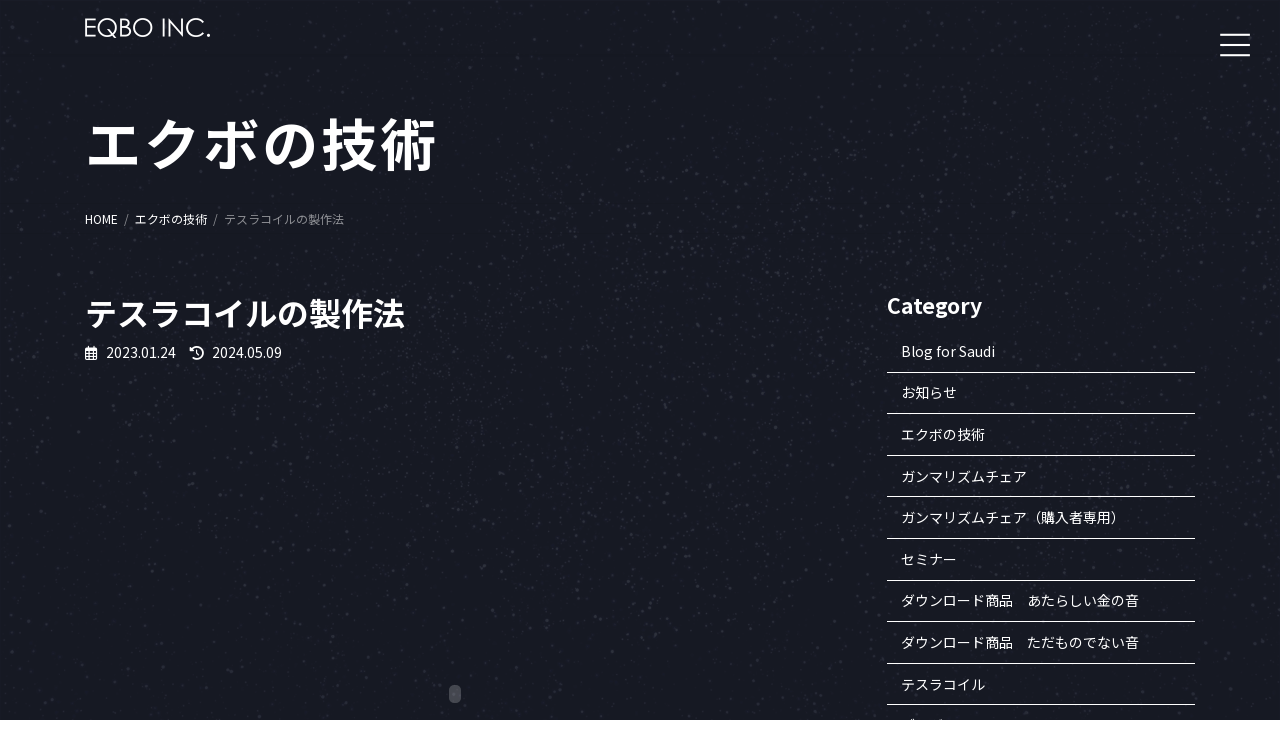

--- FILE ---
content_type: text/html; charset=UTF-8
request_url: https://eqbo.jp/tesla03/
body_size: 16099
content:
<!DOCTYPE html>
<html lang="ja">
<head>
<meta charset="utf-8">
<meta http-equiv="X-UA-Compatible" content="IE=edge">
<meta name="viewport" content="width=device-width, initial-scale=1">
<!-- Manifest added by SuperPWA - Progressive Web Apps Plugin For WordPress -->
<link rel="manifest" href="/superpwa-manifest.json">
<link rel="prefetch" href="/superpwa-manifest.json">
<meta name="theme-color" content="#D5E0EB">
<!-- / SuperPWA.com -->
<meta name='robots' content='index, follow, max-image-preview:large, max-snippet:-1, max-video-preview:-1' />
  <!-- head内に書きたいコード -->
  <script type="text/javascript" src="https://cdnjs.cloudflare.com/ajax/libs/jquery/1.12.4/jquery.min.js"></script>
  <script type="text/javascript" src="https://cdnjs.cloudflare.com/ajax/libs/jquery.inview/1.0.0/jquery.inview.min.js"></script>
  <!--<script src="https://eqbo.jp/wp-content/themes/eqbo/js/jquery.inview.min.js"></script>
<script src="https://eqbo.jp/wp-content/themes/eqbo/js/jquery-3.6.0.min.js"></script>-->
  <script>
    jQuery(function() {
      jQuery(".inview").on("inview", function(event, isInView) {
        if (isInView) {
          jQuery(this).stop().addClass("is-show");
        }
      });
    });
  </script>

	<!-- This site is optimized with the Yoast SEO plugin v25.6 - https://yoast.com/wordpress/plugins/seo/ -->
	<title>テスラコイルの製作法 - エクボ株式会社</title>
	<link rel="canonical" href="http://eqbo.jp/tesla03/" />
	<meta property="og:locale" content="ja_JP" />
	<meta property="og:type" content="article" />
	<meta property="og:title" content="テスラコイルの製作法 - エクボ株式会社" />
	<meta property="og:description" content="テスラコイルの製作法2023-0124-1" />
	<meta property="og:url" content="http://eqbo.jp/tesla03/" />
	<meta property="og:site_name" content="エクボ株式会社" />
	<meta property="article:published_time" content="2023-01-24T07:03:32+00:00" />
	<meta property="article:modified_time" content="2024-05-09T06:47:49+00:00" />
	<meta property="og:image" content="http://eqbo.jp/wp-content/uploads/2023/01/discharge_semidark_2-1.jpg" />
	<meta property="og:image:width" content="1030" />
	<meta property="og:image:height" content="890" />
	<meta property="og:image:type" content="image/jpeg" />
	<meta name="author" content="administrator" />
	<meta name="twitter:card" content="summary_large_image" />
	<meta name="twitter:label1" content="執筆者" />
	<meta name="twitter:data1" content="administrator" />
	<script type="application/ld+json" class="yoast-schema-graph">{"@context":"https://schema.org","@graph":[{"@type":"Article","@id":"http://eqbo.jp/tesla03/#article","isPartOf":{"@id":"http://eqbo.jp/tesla03/"},"author":{"name":"administrator","@id":"https://eqbo.jp/#/schema/person/1edfb04117d7b4246c83225444370b03"},"headline":"テスラコイルの製作法","datePublished":"2023-01-24T07:03:32+00:00","dateModified":"2024-05-09T06:47:49+00:00","mainEntityOfPage":{"@id":"http://eqbo.jp/tesla03/"},"wordCount":2,"publisher":{"@id":"https://eqbo.jp/#organization"},"image":{"@id":"http://eqbo.jp/tesla03/#primaryimage"},"thumbnailUrl":"https://eqbo.jp/wp-content/uploads/2023/01/discharge_semidark_2-1.jpg","keywords":["テスラコイル","製作方法","高周波高電圧"],"articleSection":["エクボの技術","テスラコイル"],"inLanguage":"ja"},{"@type":"WebPage","@id":"http://eqbo.jp/tesla03/","url":"http://eqbo.jp/tesla03/","name":"テスラコイルの製作法 - エクボ株式会社","isPartOf":{"@id":"https://eqbo.jp/#website"},"primaryImageOfPage":{"@id":"http://eqbo.jp/tesla03/#primaryimage"},"image":{"@id":"http://eqbo.jp/tesla03/#primaryimage"},"thumbnailUrl":"https://eqbo.jp/wp-content/uploads/2023/01/discharge_semidark_2-1.jpg","datePublished":"2023-01-24T07:03:32+00:00","dateModified":"2024-05-09T06:47:49+00:00","breadcrumb":{"@id":"http://eqbo.jp/tesla03/#breadcrumb"},"inLanguage":"ja","potentialAction":[{"@type":"ReadAction","target":["http://eqbo.jp/tesla03/"]}]},{"@type":"ImageObject","inLanguage":"ja","@id":"http://eqbo.jp/tesla03/#primaryimage","url":"https://eqbo.jp/wp-content/uploads/2023/01/discharge_semidark_2-1.jpg","contentUrl":"https://eqbo.jp/wp-content/uploads/2023/01/discharge_semidark_2-1.jpg","width":1030,"height":890},{"@type":"BreadcrumbList","@id":"http://eqbo.jp/tesla03/#breadcrumb","itemListElement":[{"@type":"ListItem","position":1,"name":"ホーム","item":"https://eqbo.jp/"},{"@type":"ListItem","position":2,"name":"テスラコイルの製作法"}]},{"@type":"WebSite","@id":"https://eqbo.jp/#website","url":"https://eqbo.jp/","name":"エクボ株式会社","description":"テスラコイル技術のエクボ株式会社","publisher":{"@id":"https://eqbo.jp/#organization"},"alternateName":"EQBO Inc.","potentialAction":[{"@type":"SearchAction","target":{"@type":"EntryPoint","urlTemplate":"https://eqbo.jp/?s={search_term_string}"},"query-input":{"@type":"PropertyValueSpecification","valueRequired":true,"valueName":"search_term_string"}}],"inLanguage":"ja"},{"@type":"Organization","@id":"https://eqbo.jp/#organization","name":"エクボ株式会社","alternateName":"EQBO Inc.","url":"https://eqbo.jp/","logo":{"@type":"ImageObject","inLanguage":"ja","@id":"https://eqbo.jp/#/schema/logo/image/","url":"http://eqbo.jp/wp-content/uploads/2023/02/EQBO_logo_a696x696.jpg","contentUrl":"http://eqbo.jp/wp-content/uploads/2023/02/EQBO_logo_a696x696.jpg","width":696,"height":696,"caption":"エクボ株式会社"},"image":{"@id":"https://eqbo.jp/#/schema/logo/image/"}},{"@type":"Person","@id":"https://eqbo.jp/#/schema/person/1edfb04117d7b4246c83225444370b03","name":"administrator","image":{"@type":"ImageObject","inLanguage":"ja","@id":"https://eqbo.jp/#/schema/person/image/","url":"https://secure.gravatar.com/avatar/68a59527919ca4903269107df0e066f45b873fb121906f5202ad92216b2944fc?s=96&d=mm&r=g","contentUrl":"https://secure.gravatar.com/avatar/68a59527919ca4903269107df0e066f45b873fb121906f5202ad92216b2944fc?s=96&d=mm&r=g","caption":"administrator"},"url":"https://eqbo.jp/author/admin_ekbo/"}]}</script>
	<!-- / Yoast SEO plugin. -->


<link rel="alternate" type="application/rss+xml" title="エクボ株式会社 &raquo; フィード" href="https://eqbo.jp/feed/" />
<link rel="alternate" type="application/rss+xml" title="エクボ株式会社 &raquo; コメントフィード" href="https://eqbo.jp/comments/feed/" />
<link rel="alternate" title="oEmbed (JSON)" type="application/json+oembed" href="https://eqbo.jp/wp-json/oembed/1.0/embed?url=https%3A%2F%2Feqbo.jp%2Ftesla03%2F" />
<link rel="alternate" title="oEmbed (XML)" type="text/xml+oembed" href="https://eqbo.jp/wp-json/oembed/1.0/embed?url=https%3A%2F%2Feqbo.jp%2Ftesla03%2F&#038;format=xml" />
<style id='wp-img-auto-sizes-contain-inline-css' type='text/css'>
img:is([sizes=auto i],[sizes^="auto," i]){contain-intrinsic-size:3000px 1500px}
/*# sourceURL=wp-img-auto-sizes-contain-inline-css */
</style>
<style id='wp-emoji-styles-inline-css' type='text/css'>

	img.wp-smiley, img.emoji {
		display: inline !important;
		border: none !important;
		box-shadow: none !important;
		height: 1em !important;
		width: 1em !important;
		margin: 0 0.07em !important;
		vertical-align: -0.1em !important;
		background: none !important;
		padding: 0 !important;
	}
/*# sourceURL=wp-emoji-styles-inline-css */
</style>
<style id='wp-block-library-inline-css' type='text/css'>
:root{--wp-block-synced-color:#7a00df;--wp-block-synced-color--rgb:122,0,223;--wp-bound-block-color:var(--wp-block-synced-color);--wp-editor-canvas-background:#ddd;--wp-admin-theme-color:#007cba;--wp-admin-theme-color--rgb:0,124,186;--wp-admin-theme-color-darker-10:#006ba1;--wp-admin-theme-color-darker-10--rgb:0,107,160.5;--wp-admin-theme-color-darker-20:#005a87;--wp-admin-theme-color-darker-20--rgb:0,90,135;--wp-admin-border-width-focus:2px}@media (min-resolution:192dpi){:root{--wp-admin-border-width-focus:1.5px}}.wp-element-button{cursor:pointer}:root .has-very-light-gray-background-color{background-color:#eee}:root .has-very-dark-gray-background-color{background-color:#313131}:root .has-very-light-gray-color{color:#eee}:root .has-very-dark-gray-color{color:#313131}:root .has-vivid-green-cyan-to-vivid-cyan-blue-gradient-background{background:linear-gradient(135deg,#00d084,#0693e3)}:root .has-purple-crush-gradient-background{background:linear-gradient(135deg,#34e2e4,#4721fb 50%,#ab1dfe)}:root .has-hazy-dawn-gradient-background{background:linear-gradient(135deg,#faaca8,#dad0ec)}:root .has-subdued-olive-gradient-background{background:linear-gradient(135deg,#fafae1,#67a671)}:root .has-atomic-cream-gradient-background{background:linear-gradient(135deg,#fdd79a,#004a59)}:root .has-nightshade-gradient-background{background:linear-gradient(135deg,#330968,#31cdcf)}:root .has-midnight-gradient-background{background:linear-gradient(135deg,#020381,#2874fc)}:root{--wp--preset--font-size--normal:16px;--wp--preset--font-size--huge:42px}.has-regular-font-size{font-size:1em}.has-larger-font-size{font-size:2.625em}.has-normal-font-size{font-size:var(--wp--preset--font-size--normal)}.has-huge-font-size{font-size:var(--wp--preset--font-size--huge)}.has-text-align-center{text-align:center}.has-text-align-left{text-align:left}.has-text-align-right{text-align:right}.has-fit-text{white-space:nowrap!important}#end-resizable-editor-section{display:none}.aligncenter{clear:both}.items-justified-left{justify-content:flex-start}.items-justified-center{justify-content:center}.items-justified-right{justify-content:flex-end}.items-justified-space-between{justify-content:space-between}.screen-reader-text{border:0;clip-path:inset(50%);height:1px;margin:-1px;overflow:hidden;padding:0;position:absolute;width:1px;word-wrap:normal!important}.screen-reader-text:focus{background-color:#ddd;clip-path:none;color:#444;display:block;font-size:1em;height:auto;left:5px;line-height:normal;padding:15px 23px 14px;text-decoration:none;top:5px;width:auto;z-index:100000}html :where(.has-border-color){border-style:solid}html :where([style*=border-top-color]){border-top-style:solid}html :where([style*=border-right-color]){border-right-style:solid}html :where([style*=border-bottom-color]){border-bottom-style:solid}html :where([style*=border-left-color]){border-left-style:solid}html :where([style*=border-width]){border-style:solid}html :where([style*=border-top-width]){border-top-style:solid}html :where([style*=border-right-width]){border-right-style:solid}html :where([style*=border-bottom-width]){border-bottom-style:solid}html :where([style*=border-left-width]){border-left-style:solid}html :where(img[class*=wp-image-]){height:auto;max-width:100%}:where(figure){margin:0 0 1em}html :where(.is-position-sticky){--wp-admin--admin-bar--position-offset:var(--wp-admin--admin-bar--height,0px)}@media screen and (max-width:600px){html :where(.is-position-sticky){--wp-admin--admin-bar--position-offset:0px}}
/* VK Color Palettes */:root{ --vk-color-primary:#337ab7}:root .has-vk-color-primary-color { color:var(--vk-color-primary); }:root .has-vk-color-primary-background-color { background-color:var(--vk-color-primary); }:root{ --vk-color-primary-dark:#296292}:root .has-vk-color-primary-dark-color { color:var(--vk-color-primary-dark); }:root .has-vk-color-primary-dark-background-color { background-color:var(--vk-color-primary-dark); }:root{ --vk-color-primary-vivid:#3886c9}:root .has-vk-color-primary-vivid-color { color:var(--vk-color-primary-vivid); }:root .has-vk-color-primary-vivid-background-color { background-color:var(--vk-color-primary-vivid); }

/*# sourceURL=wp-block-library-inline-css */
</style><style id='wp-block-categories-inline-css' type='text/css'>
.wp-block-categories{box-sizing:border-box}.wp-block-categories.alignleft{margin-right:2em}.wp-block-categories.alignright{margin-left:2em}.wp-block-categories.wp-block-categories-dropdown.aligncenter{text-align:center}.wp-block-categories .wp-block-categories__label{display:block;width:100%}
/*# sourceURL=https://eqbo.jp/wp-includes/blocks/categories/style.min.css */
</style>
<style id='wp-block-heading-inline-css' type='text/css'>
h1:where(.wp-block-heading).has-background,h2:where(.wp-block-heading).has-background,h3:where(.wp-block-heading).has-background,h4:where(.wp-block-heading).has-background,h5:where(.wp-block-heading).has-background,h6:where(.wp-block-heading).has-background{padding:1.25em 2.375em}h1.has-text-align-left[style*=writing-mode]:where([style*=vertical-lr]),h1.has-text-align-right[style*=writing-mode]:where([style*=vertical-rl]),h2.has-text-align-left[style*=writing-mode]:where([style*=vertical-lr]),h2.has-text-align-right[style*=writing-mode]:where([style*=vertical-rl]),h3.has-text-align-left[style*=writing-mode]:where([style*=vertical-lr]),h3.has-text-align-right[style*=writing-mode]:where([style*=vertical-rl]),h4.has-text-align-left[style*=writing-mode]:where([style*=vertical-lr]),h4.has-text-align-right[style*=writing-mode]:where([style*=vertical-rl]),h5.has-text-align-left[style*=writing-mode]:where([style*=vertical-lr]),h5.has-text-align-right[style*=writing-mode]:where([style*=vertical-rl]),h6.has-text-align-left[style*=writing-mode]:where([style*=vertical-lr]),h6.has-text-align-right[style*=writing-mode]:where([style*=vertical-rl]){rotate:180deg}
/*# sourceURL=https://eqbo.jp/wp-includes/blocks/heading/style.min.css */
</style>
<style id='wp-block-group-inline-css' type='text/css'>
.wp-block-group{box-sizing:border-box}:where(.wp-block-group.wp-block-group-is-layout-constrained){position:relative}
/*# sourceURL=https://eqbo.jp/wp-includes/blocks/group/style.min.css */
</style>
<style id='wp-block-paragraph-inline-css' type='text/css'>
.is-small-text{font-size:.875em}.is-regular-text{font-size:1em}.is-large-text{font-size:2.25em}.is-larger-text{font-size:3em}.has-drop-cap:not(:focus):first-letter{float:left;font-size:8.4em;font-style:normal;font-weight:100;line-height:.68;margin:.05em .1em 0 0;text-transform:uppercase}body.rtl .has-drop-cap:not(:focus):first-letter{float:none;margin-left:.1em}p.has-drop-cap.has-background{overflow:hidden}:root :where(p.has-background){padding:1.25em 2.375em}:where(p.has-text-color:not(.has-link-color)) a{color:inherit}p.has-text-align-left[style*="writing-mode:vertical-lr"],p.has-text-align-right[style*="writing-mode:vertical-rl"]{rotate:180deg}
/*# sourceURL=https://eqbo.jp/wp-includes/blocks/paragraph/style.min.css */
</style>
<style id='global-styles-inline-css' type='text/css'>
:root{--wp--preset--aspect-ratio--square: 1;--wp--preset--aspect-ratio--4-3: 4/3;--wp--preset--aspect-ratio--3-4: 3/4;--wp--preset--aspect-ratio--3-2: 3/2;--wp--preset--aspect-ratio--2-3: 2/3;--wp--preset--aspect-ratio--16-9: 16/9;--wp--preset--aspect-ratio--9-16: 9/16;--wp--preset--color--black: #000000;--wp--preset--color--cyan-bluish-gray: #abb8c3;--wp--preset--color--white: #ffffff;--wp--preset--color--pale-pink: #f78da7;--wp--preset--color--vivid-red: #cf2e2e;--wp--preset--color--luminous-vivid-orange: #ff6900;--wp--preset--color--luminous-vivid-amber: #fcb900;--wp--preset--color--light-green-cyan: #7bdcb5;--wp--preset--color--vivid-green-cyan: #00d084;--wp--preset--color--pale-cyan-blue: #8ed1fc;--wp--preset--color--vivid-cyan-blue: #0693e3;--wp--preset--color--vivid-purple: #9b51e0;--wp--preset--gradient--vivid-cyan-blue-to-vivid-purple: linear-gradient(135deg,rgba(6,147,227,1) 0%,rgb(155,81,224) 100%);--wp--preset--gradient--light-green-cyan-to-vivid-green-cyan: linear-gradient(135deg,rgb(122,220,180) 0%,rgb(0,208,130) 100%);--wp--preset--gradient--luminous-vivid-amber-to-luminous-vivid-orange: linear-gradient(135deg,rgba(252,185,0,1) 0%,rgba(255,105,0,1) 100%);--wp--preset--gradient--luminous-vivid-orange-to-vivid-red: linear-gradient(135deg,rgba(255,105,0,1) 0%,rgb(207,46,46) 100%);--wp--preset--gradient--very-light-gray-to-cyan-bluish-gray: linear-gradient(135deg,rgb(238,238,238) 0%,rgb(169,184,195) 100%);--wp--preset--gradient--cool-to-warm-spectrum: linear-gradient(135deg,rgb(74,234,220) 0%,rgb(151,120,209) 20%,rgb(207,42,186) 40%,rgb(238,44,130) 60%,rgb(251,105,98) 80%,rgb(254,248,76) 100%);--wp--preset--gradient--blush-light-purple: linear-gradient(135deg,rgb(255,206,236) 0%,rgb(152,150,240) 100%);--wp--preset--gradient--blush-bordeaux: linear-gradient(135deg,rgb(254,205,165) 0%,rgb(254,45,45) 50%,rgb(107,0,62) 100%);--wp--preset--gradient--luminous-dusk: linear-gradient(135deg,rgb(255,203,112) 0%,rgb(199,81,192) 50%,rgb(65,88,208) 100%);--wp--preset--gradient--pale-ocean: linear-gradient(135deg,rgb(255,245,203) 0%,rgb(182,227,212) 50%,rgb(51,167,181) 100%);--wp--preset--gradient--electric-grass: linear-gradient(135deg,rgb(202,248,128) 0%,rgb(113,206,126) 100%);--wp--preset--gradient--midnight: linear-gradient(135deg,rgb(2,3,129) 0%,rgb(40,116,252) 100%);--wp--preset--gradient--vivid-green-cyan-to-vivid-cyan-blue: linear-gradient(135deg,rgba(0,208,132,1) 0%,rgba(6,147,227,1) 100%);--wp--preset--font-size--small: 14px;--wp--preset--font-size--medium: 20px;--wp--preset--font-size--large: 24px;--wp--preset--font-size--x-large: 42px;--wp--preset--font-size--regular: 16px;--wp--preset--font-size--huge: 36px;--wp--preset--spacing--20: 0.44rem;--wp--preset--spacing--30: 0.67rem;--wp--preset--spacing--40: 1rem;--wp--preset--spacing--50: 1.5rem;--wp--preset--spacing--60: 2.25rem;--wp--preset--spacing--70: 3.38rem;--wp--preset--spacing--80: 5.06rem;--wp--preset--shadow--natural: 6px 6px 9px rgba(0, 0, 0, 0.2);--wp--preset--shadow--deep: 12px 12px 50px rgba(0, 0, 0, 0.4);--wp--preset--shadow--sharp: 6px 6px 0px rgba(0, 0, 0, 0.2);--wp--preset--shadow--outlined: 6px 6px 0px -3px rgb(255, 255, 255), 6px 6px rgb(0, 0, 0);--wp--preset--shadow--crisp: 6px 6px 0px rgb(0, 0, 0);}:where(.is-layout-flex){gap: 0.5em;}:where(.is-layout-grid){gap: 0.5em;}body .is-layout-flex{display: flex;}.is-layout-flex{flex-wrap: wrap;align-items: center;}.is-layout-flex > :is(*, div){margin: 0;}body .is-layout-grid{display: grid;}.is-layout-grid > :is(*, div){margin: 0;}:where(.wp-block-columns.is-layout-flex){gap: 2em;}:where(.wp-block-columns.is-layout-grid){gap: 2em;}:where(.wp-block-post-template.is-layout-flex){gap: 1.25em;}:where(.wp-block-post-template.is-layout-grid){gap: 1.25em;}.has-black-color{color: var(--wp--preset--color--black) !important;}.has-cyan-bluish-gray-color{color: var(--wp--preset--color--cyan-bluish-gray) !important;}.has-white-color{color: var(--wp--preset--color--white) !important;}.has-pale-pink-color{color: var(--wp--preset--color--pale-pink) !important;}.has-vivid-red-color{color: var(--wp--preset--color--vivid-red) !important;}.has-luminous-vivid-orange-color{color: var(--wp--preset--color--luminous-vivid-orange) !important;}.has-luminous-vivid-amber-color{color: var(--wp--preset--color--luminous-vivid-amber) !important;}.has-light-green-cyan-color{color: var(--wp--preset--color--light-green-cyan) !important;}.has-vivid-green-cyan-color{color: var(--wp--preset--color--vivid-green-cyan) !important;}.has-pale-cyan-blue-color{color: var(--wp--preset--color--pale-cyan-blue) !important;}.has-vivid-cyan-blue-color{color: var(--wp--preset--color--vivid-cyan-blue) !important;}.has-vivid-purple-color{color: var(--wp--preset--color--vivid-purple) !important;}.has-black-background-color{background-color: var(--wp--preset--color--black) !important;}.has-cyan-bluish-gray-background-color{background-color: var(--wp--preset--color--cyan-bluish-gray) !important;}.has-white-background-color{background-color: var(--wp--preset--color--white) !important;}.has-pale-pink-background-color{background-color: var(--wp--preset--color--pale-pink) !important;}.has-vivid-red-background-color{background-color: var(--wp--preset--color--vivid-red) !important;}.has-luminous-vivid-orange-background-color{background-color: var(--wp--preset--color--luminous-vivid-orange) !important;}.has-luminous-vivid-amber-background-color{background-color: var(--wp--preset--color--luminous-vivid-amber) !important;}.has-light-green-cyan-background-color{background-color: var(--wp--preset--color--light-green-cyan) !important;}.has-vivid-green-cyan-background-color{background-color: var(--wp--preset--color--vivid-green-cyan) !important;}.has-pale-cyan-blue-background-color{background-color: var(--wp--preset--color--pale-cyan-blue) !important;}.has-vivid-cyan-blue-background-color{background-color: var(--wp--preset--color--vivid-cyan-blue) !important;}.has-vivid-purple-background-color{background-color: var(--wp--preset--color--vivid-purple) !important;}.has-black-border-color{border-color: var(--wp--preset--color--black) !important;}.has-cyan-bluish-gray-border-color{border-color: var(--wp--preset--color--cyan-bluish-gray) !important;}.has-white-border-color{border-color: var(--wp--preset--color--white) !important;}.has-pale-pink-border-color{border-color: var(--wp--preset--color--pale-pink) !important;}.has-vivid-red-border-color{border-color: var(--wp--preset--color--vivid-red) !important;}.has-luminous-vivid-orange-border-color{border-color: var(--wp--preset--color--luminous-vivid-orange) !important;}.has-luminous-vivid-amber-border-color{border-color: var(--wp--preset--color--luminous-vivid-amber) !important;}.has-light-green-cyan-border-color{border-color: var(--wp--preset--color--light-green-cyan) !important;}.has-vivid-green-cyan-border-color{border-color: var(--wp--preset--color--vivid-green-cyan) !important;}.has-pale-cyan-blue-border-color{border-color: var(--wp--preset--color--pale-cyan-blue) !important;}.has-vivid-cyan-blue-border-color{border-color: var(--wp--preset--color--vivid-cyan-blue) !important;}.has-vivid-purple-border-color{border-color: var(--wp--preset--color--vivid-purple) !important;}.has-vivid-cyan-blue-to-vivid-purple-gradient-background{background: var(--wp--preset--gradient--vivid-cyan-blue-to-vivid-purple) !important;}.has-light-green-cyan-to-vivid-green-cyan-gradient-background{background: var(--wp--preset--gradient--light-green-cyan-to-vivid-green-cyan) !important;}.has-luminous-vivid-amber-to-luminous-vivid-orange-gradient-background{background: var(--wp--preset--gradient--luminous-vivid-amber-to-luminous-vivid-orange) !important;}.has-luminous-vivid-orange-to-vivid-red-gradient-background{background: var(--wp--preset--gradient--luminous-vivid-orange-to-vivid-red) !important;}.has-very-light-gray-to-cyan-bluish-gray-gradient-background{background: var(--wp--preset--gradient--very-light-gray-to-cyan-bluish-gray) !important;}.has-cool-to-warm-spectrum-gradient-background{background: var(--wp--preset--gradient--cool-to-warm-spectrum) !important;}.has-blush-light-purple-gradient-background{background: var(--wp--preset--gradient--blush-light-purple) !important;}.has-blush-bordeaux-gradient-background{background: var(--wp--preset--gradient--blush-bordeaux) !important;}.has-luminous-dusk-gradient-background{background: var(--wp--preset--gradient--luminous-dusk) !important;}.has-pale-ocean-gradient-background{background: var(--wp--preset--gradient--pale-ocean) !important;}.has-electric-grass-gradient-background{background: var(--wp--preset--gradient--electric-grass) !important;}.has-midnight-gradient-background{background: var(--wp--preset--gradient--midnight) !important;}.has-small-font-size{font-size: var(--wp--preset--font-size--small) !important;}.has-medium-font-size{font-size: var(--wp--preset--font-size--medium) !important;}.has-large-font-size{font-size: var(--wp--preset--font-size--large) !important;}.has-x-large-font-size{font-size: var(--wp--preset--font-size--x-large) !important;}
/*# sourceURL=global-styles-inline-css */
</style>

<style id='classic-theme-styles-inline-css' type='text/css'>
/*! This file is auto-generated */
.wp-block-button__link{color:#fff;background-color:#32373c;border-radius:9999px;box-shadow:none;text-decoration:none;padding:calc(.667em + 2px) calc(1.333em + 2px);font-size:1.125em}.wp-block-file__button{background:#32373c;color:#fff;text-decoration:none}
/*# sourceURL=/wp-includes/css/classic-themes.min.css */
</style>
<link rel='stylesheet' id='contact-form-7-css' href='https://eqbo.jp/wp-content/plugins/contact-form-7/includes/css/styles.css?ver=6.1.1' type='text/css' media='all' />
<link rel='stylesheet' id='contact-form-7-confirm-css' href='https://eqbo.jp/wp-content/plugins/contact-form-7-add-confirm/includes/css/styles.css?ver=5.1' type='text/css' media='all' />
<link rel='stylesheet' id='audioigniter-css' href='https://eqbo.jp/wp-content/plugins/audioigniter/player/build/style.css?ver=2.0.2' type='text/css' media='all' />
<link rel='stylesheet' id='lightning-common-style-css' href='https://eqbo.jp/wp-content/themes/lightning/_g3/assets/css/style.css?ver=15.29.4' type='text/css' media='all' />
<style id='lightning-common-style-inline-css' type='text/css'>
/* Lightning */:root {--vk-color-primary:#337ab7;--vk-color-primary-dark:#296292;--vk-color-primary-vivid:#3886c9;--g_nav_main_acc_icon_open_url:url(https://eqbo.jp/wp-content/themes/lightning/_g3/inc/vk-mobile-nav/package/images/vk-menu-acc-icon-open-black.svg);--g_nav_main_acc_icon_close_url: url(https://eqbo.jp/wp-content/themes/lightning/_g3/inc/vk-mobile-nav/package/images/vk-menu-close-black.svg);--g_nav_sub_acc_icon_open_url: url(https://eqbo.jp/wp-content/themes/lightning/_g3/inc/vk-mobile-nav/package/images/vk-menu-acc-icon-open-white.svg);--g_nav_sub_acc_icon_close_url: url(https://eqbo.jp/wp-content/themes/lightning/_g3/inc/vk-mobile-nav/package/images/vk-menu-close-white.svg);}
:root{--swiper-navigation-color: #fff;}
html{scroll-padding-top:var(--vk-size-admin-bar);}
/* vk-mobile-nav */:root {--vk-mobile-nav-menu-btn-bg-src: url("https://eqbo.jp/wp-content/themes/lightning/_g3/inc/vk-mobile-nav/package/images/vk-menu-btn-black.svg");--vk-mobile-nav-menu-btn-close-bg-src: url("https://eqbo.jp/wp-content/themes/lightning/_g3/inc/vk-mobile-nav/package/images/vk-menu-close-black.svg");--vk-menu-acc-icon-open-black-bg-src: url("https://eqbo.jp/wp-content/themes/lightning/_g3/inc/vk-mobile-nav/package/images/vk-menu-acc-icon-open-black.svg");--vk-menu-acc-icon-open-white-bg-src: url("https://eqbo.jp/wp-content/themes/lightning/_g3/inc/vk-mobile-nav/package/images/vk-menu-acc-icon-open-white.svg");--vk-menu-acc-icon-close-black-bg-src: url("https://eqbo.jp/wp-content/themes/lightning/_g3/inc/vk-mobile-nav/package/images/vk-menu-close-black.svg");--vk-menu-acc-icon-close-white-bg-src: url("https://eqbo.jp/wp-content/themes/lightning/_g3/inc/vk-mobile-nav/package/images/vk-menu-close-white.svg");}
/*# sourceURL=lightning-common-style-inline-css */
</style>
<link rel='stylesheet' id='lightning-design-style-css' href='https://eqbo.jp/wp-content/themes/lightning/_g3/design-skin/origin3/css/style.css?ver=15.29.4' type='text/css' media='all' />
<style id='lightning-design-style-inline-css' type='text/css'>
.tagcloud a:before { font-family: "Font Awesome 5 Free";content: "\f02b";font-weight: bold; }
/*# sourceURL=lightning-design-style-inline-css */
</style>
<link rel='stylesheet' id='vk-swiper-style-css' href='https://eqbo.jp/wp-content/themes/lightning/vendor/vektor-inc/vk-swiper/src/assets/css/swiper-bundle.min.css?ver=11.0.2' type='text/css' media='all' />
<link rel='stylesheet' id='vk-blog-card-css' href='https://eqbo.jp/wp-content/themes/lightning/_g3/inc/vk-wp-oembed-blog-card/package/css/blog-card.css?ver=6.9' type='text/css' media='all' />
<link rel='stylesheet' id='lightning-theme-style-css' href='https://eqbo.jp/wp-content/themes/eqbo/style.css?ver=15.29.4' type='text/css' media='all' />
<link rel='stylesheet' id='vk-font-awesome-css' href='https://eqbo.jp/wp-content/themes/lightning/vendor/vektor-inc/font-awesome-versions/src/versions/6/css/all.min.css?ver=6.4.2' type='text/css' media='all' />
<link rel='stylesheet' id='cf7cf-style-css' href='https://eqbo.jp/wp-content/plugins/cf7-conditional-fields/style.css?ver=2.6.3' type='text/css' media='all' />
<link rel='stylesheet' id='common-style-css' href='https://eqbo.jp/wp-content/themes/eqbo/css/common.css?ver=1769656239' type='text/css' media='all' />
<link rel='stylesheet' id='cf7_calculator-css' href='https://eqbo.jp/wp-content/plugins/cf7-cost-calculator-price-calculation/frontend/js/style.css?ver=6.9' type='text/css' media='all' />
<script type="text/javascript" src="https://eqbo.jp/wp-includes/js/jquery/jquery.min.js?ver=3.7.1" id="jquery-core-js"></script>
<script type="text/javascript" src="https://eqbo.jp/wp-content/plugins/cf7-cost-calculator-price-calculation/frontend/js/autoNumeric-1.9.45.js?ver=1.9.45" id="autoNumeric-js"></script>
<script type="text/javascript" src="https://eqbo.jp/wp-content/plugins/cf7-cost-calculator-price-calculation/frontend/js/formula_evaluator-min.js?ver=6.9" id="formula_evaluator-js"></script>
<script type="text/javascript" id="cf7_calculator-js-extra">
/* <![CDATA[ */
var cf7_calculator = {"data":""};
//# sourceURL=cf7_calculator-js-extra
/* ]]> */
</script>
<script type="text/javascript" src="https://eqbo.jp/wp-content/plugins/cf7-cost-calculator-price-calculation/frontend/js/cf7_calculator.js?ver=6.9" id="cf7_calculator-js"></script>
<link rel="https://api.w.org/" href="https://eqbo.jp/wp-json/" /><link rel="alternate" title="JSON" type="application/json" href="https://eqbo.jp/wp-json/wp/v2/posts/4899" /><link rel="EditURI" type="application/rsd+xml" title="RSD" href="https://eqbo.jp/xmlrpc.php?rsd" />
<meta name="generator" content="WordPress 6.9" />
<link rel='shortlink' href='https://eqbo.jp/?p=4899' />
<script>document.addEventListener("DOMContentLoaded", function () {
  if (document.querySelectorAll("object").length) {
    document.querySelectorAll("object").forEach((element) => {
      if (element.getAttribute("data").startsWith("http://eqbo.jp/")) {
        console.log(element.getAttribute("data"));
        const newDataAttributeValue = element.getAttribute("data").replace("http://eqbo.jp/", "https://eqbo.jp/");
        element.setAttribute("data", newDataAttributeValue);
      }
    });
  }
  if (document.querySelectorAll("a").length) {
    document.querySelectorAll("a").forEach((element) => {
      if (element.getAttribute("href").startsWith("http://eqbo.jp/")) {
        console.log(element.getAttribute("href"));
        const newHrefAttributeValue = element.getAttribute("href").replace("http://eqbo.jp/", "https://eqbo.jp/");
        element.setAttribute("href", newHrefAttributeValue);
      }
    });
  }
});
</script><link rel="icon" href="https://eqbo.jp/wp-content/uploads/2021/08/cropped-eqbo_favicon-32x32.jpg" sizes="32x32" />
<link rel="icon" href="https://eqbo.jp/wp-content/uploads/2021/08/cropped-eqbo_favicon-192x192.jpg" sizes="192x192" />
<link rel="apple-touch-icon" href="https://eqbo.jp/wp-content/uploads/2021/08/cropped-eqbo_favicon-180x180.jpg" />
<meta name="msapplication-TileImage" content="https://eqbo.jp/wp-content/uploads/2021/08/cropped-eqbo_favicon-270x270.jpg" />
		<style type="text/css" id="wp-custom-css">
			.wpcf7-form .wpcf7-select, select {
color: #ffffff;
background-color: #161923;	
}

/* ラジオボタンを縦並びにする */
.wpcf7-radio .wpcf7-list-item {
  display: block;
  margin-top: 5px; /* 選択肢間の余白 */
}		</style>
		<link rel='stylesheet' id='add_google_fonts_Lato-css' href='//fonts.googleapis.com/css2?family=Lato%3Awght%40400%3B700&#038;display=swap&#038;subset=japanese&#038;ver=15.29.4' type='text/css' media='all' />
<link rel='stylesheet' id='add_google_fonts_noto_sans-css' href='//fonts.googleapis.com/css2?family=Noto+Sans+JP%3Awght%40400%3B700&#038;display=swap&#038;subset=japanese&#038;ver=15.29.4' type='text/css' media='all' />
</head>
<body class="wp-singular post-template-default single single-post postid-4899 single-format-standard wp-embed-responsive wp-theme-lightning wp-child-theme-eqbo sidebar-fix sidebar-fix-priority-top device-pc fa_v6_css">
<a class="skip-link screen-reader-text" href="#main">コンテンツへスキップ</a>
<a class="skip-link screen-reader-text" href="#vk-mobile-nav">ナビゲーションに移動</a>

<header id="site-header" class="site-header site-header--layout--nav-float">
		<div id="site-header-container" class="site-header-container container">

				<div class="site-header-logo">
		<a href="https://eqbo.jp/">
			<span><img src="http://eqbo.jp/wp-content/uploads/2021/08/logo.png" alt="エクボ株式会社" /></span>
		</a>
		</div>

		
	</div>
	
	<!--<div class="nav">
		<nav>
			<ul>
				<li><a href="https://eqbo.jp/">ホーム</a></li>
				<li><a href="https://eqbo.jp/seminar">セミナー</a></li>
				<li><a href="https://eqbo.jp/category/syoseki">書籍</a></li>
				<li><a href="https://eqbo.jp/product-list">エクボの商品</a></li>
				<li><a href="https://eqbo.jp/category/bups-blog">BUP'S BLOG</a></li>
				<li><a href="https://members.shop-pro.jp/?mode=members&shop_id=PA01443659" target="_blank">会員専用サイト</a></li>
				<li><a href="https://eqbo.jp/contact">お問い合わせ</a></li>
			</ul>
		</nav>
	</div>-->
</header>


	<div class="page-header"><div class="page-header-inner container">
<div class="page-header-title">エクボの技術</div></div></div><!-- [ /.page-header ] -->

	<!-- [ #breadcrumb ] --><div id="breadcrumb" class="breadcrumb"><div class="container"><ol class="breadcrumb-list" itemscope itemtype="https://schema.org/BreadcrumbList"><li class="breadcrumb-list__item breadcrumb-list__item--home" itemprop="itemListElement" itemscope itemtype="http://schema.org/ListItem"><a href="https://eqbo.jp" itemprop="item"><i class="fas fa-fw fa-home"></i><span itemprop="name">HOME</span></a><meta itemprop="position" content="1" /></li><li class="breadcrumb-list__item" itemprop="itemListElement" itemscope itemtype="http://schema.org/ListItem"><a href="https://eqbo.jp/category/technology/" itemprop="item"><span itemprop="name">エクボの技術</span></a><meta itemprop="position" content="2" /></li><li class="breadcrumb-list__item" itemprop="itemListElement" itemscope itemtype="http://schema.org/ListItem"><span itemprop="name">テスラコイルの製作法</span><meta itemprop="position" content="3" /></li></ol></div></div><!-- [ /#breadcrumb ] -->


<div class="site-body">
		<div class="site-body-container container">

		<div class="main-section main-section--col--two" id="main" role="main">
			
			<article id="post-4899" class="entry entry-full post-4899 post type-post status-publish format-standard has-post-thumbnail hentry category-technology category-teslacoil tag-26 tag-30 tag-27">

	
	
		<header class="entry-header">
			<h1 class="entry-title">
									テスラコイルの製作法							</h1>
			<div class="entry-meta"><span class="entry-meta-item entry-meta-item-date">
			<i class="far fa-calendar-alt"></i>
			<span class="published">2023.01.24</span>
			</span><span class="entry-meta-item entry-meta-item-updated">
			<i class="fas fa-history"></i>
			<span class="screen-reader-text">最終更新日時 : </span>
			<span class="updated">2024.05.09</span>
			</span><span class="entry-meta-item entry-meta-item-author">
				<span class="vcard author"><span class="entry-meta-item-author-image"><img alt='' src='https://secure.gravatar.com/avatar/68a59527919ca4903269107df0e066f45b873fb121906f5202ad92216b2944fc?s=30&#038;d=mm&#038;r=g' class='avatar avatar-30 photo' height='30' width='30' /></span><span class="fn">administrator</span></span></span></div>		</header>

	
	
	<div class="entry-body">
				
<div class="wp-block-file"><object class="wp-block-file__embed" data="https://eqbo.jp/wp-content/uploads/2023/01/テスラコイルの製作法2023-0124-1.pdf" type="application/pdf" style="width:100%;height:600px" aria-label="テスラコイルの製作法2023-0124-1"></object><a id="wp-block-file--media-49b6a21f-67c0-4d74-b52d-8bc5f874c630" href="https://eqbo.jp/wp-content/uploads/2023/01/テスラコイルの製作法2023-0124-1.pdf">テスラコイルの製作法2023-0124-1</a></div>



<script type="text/javascript">
  <!--
    window.onload = function() {
      document.body.oncontextmenu = function () {
        return false;
      }
    }
  // -->
</script>
			</div>

	
	
	
	
		
				<div class="entry-footer">

					<div class="entry-meta-data-list entry-meta-data-list--category"><dl><dt>カテゴリー</dt><dd><a href="https://eqbo.jp/category/technology/">エクボの技術</a>、<a href="https://eqbo.jp/category/technology/teslacoil/">テスラコイル</a></dd></dl></div>						<div class="entry-meta-data-list entry-meta-data-list--post_tag">
							<dl>
							<dt>タグ</dt>
							<dd class="tagcloud"><a href="https://eqbo.jp/tag/%e3%83%86%e3%82%b9%e3%83%a9%e3%82%b3%e3%82%a4%e3%83%ab/" rel="tag">テスラコイル</a><a href="https://eqbo.jp/tag/%e8%a3%bd%e4%bd%9c%e6%96%b9%e6%b3%95/" rel="tag">製作方法</a><a href="https://eqbo.jp/tag/%e9%ab%98%e5%91%a8%e6%b3%a2%e9%ab%98%e9%9b%bb%e5%9c%a7/" rel="tag">高周波高電圧</a></dd>
							</dl>
						</div><!-- [ /.entry-tag ] -->
														</div><!-- [ /.entry-footer ] -->

		
	
</article><!-- [ /#post-4899 ] -->

	
		
		
		
		
	


<div class="vk_posts next-prev">

	<div id="post-4894" class="vk_post vk_post-postType-post card card-intext vk_post-col-xs-12 vk_post-col-sm-12 vk_post-col-md-6 next-prev-prev post-4894 post type-post status-publish format-standard has-post-thumbnail hentry category-technology category-teslacoil tag-26 tag-37 tag-27"><a href="https://eqbo.jp/tesla02/" class="card-intext-inner"><div class="vk_post_imgOuter" style="background-image:url(https://eqbo.jp/wp-content/uploads/2023/01/discharge_semidark_2-1.jpg)"><div class="card-img-overlay"><span class="vk_post_imgOuter_singleTermLabel">前の記事</span></div><img src="https://eqbo.jp/wp-content/uploads/2023/01/discharge_semidark_2-1-300x259.jpg" class="vk_post_imgOuter_img card-img-top wp-post-image" sizes="(max-width: 300px) 100vw, 300px" /></div><!-- [ /.vk_post_imgOuter ] --><div class="vk_post_body card-body"><h5 class="vk_post_title card-title">エクボ製テスラコイルの取扱説明書</h5><div class="vk_post_date card-date published">2023.01.24</div></div><!-- [ /.card-body ] --></a></div><!-- [ /.card ] -->
	<div id="post-4903" class="vk_post vk_post-postType-post card card-intext vk_post-col-xs-12 vk_post-col-sm-12 vk_post-col-md-6 next-prev-next post-4903 post type-post status-publish format-standard has-post-thumbnail hentry category-technology category-teslacoil tag-26 tag-36 tag-27"><a href="https://eqbo.jp/tesla04/" class="card-intext-inner"><div class="vk_post_imgOuter" style="background-image:url(https://eqbo.jp/wp-content/uploads/2023/01/discharge_semidark_2-1.jpg)"><div class="card-img-overlay"><span class="vk_post_imgOuter_singleTermLabel">次の記事</span></div><img src="https://eqbo.jp/wp-content/uploads/2023/01/discharge_semidark_2-1-300x259.jpg" class="vk_post_imgOuter_img card-img-top wp-post-image" sizes="(max-width: 300px) 100vw, 300px" /></div><!-- [ /.vk_post_imgOuter ] --><div class="vk_post_body card-body"><h5 class="vk_post_title card-title">テスラコイルによる電磁バリア</h5><div class="vk_post_date card-date published">2023.01.24</div></div><!-- [ /.card-body ] --></a></div><!-- [ /.card ] -->
	</div>
	
					</div><!-- [ /.main-section ] -->

		<div class="sub-section sub-section--col--two">
<aside class="widget widget_block" id="block-8">
<h4 class="wp-block-heading">Category</h4>
</aside><aside class="widget widget_block widget_categories" id="block-7"><ul class="wp-block-categories-list wp-block-categories">	<li class="cat-item cat-item-57"><a href="https://eqbo.jp/category/blog-for-saudi/">Blog for Saudi</a>
</li>
	<li class="cat-item cat-item-17"><a href="https://eqbo.jp/category/%e3%81%8a%e7%9f%a5%e3%82%89%e3%81%9b/">お知らせ</a>
</li>
	<li class="cat-item cat-item-24"><a href="https://eqbo.jp/category/technology/">エクボの技術</a>
</li>
	<li class="cat-item cat-item-23"><a href="https://eqbo.jp/category/gammarhythm_cm/">ガンマリズムチェア</a>
</li>
	<li class="cat-item cat-item-21"><a href="https://eqbo.jp/category/gammarhythm/">ガンマリズムチェア（購入者専用）</a>
</li>
	<li class="cat-item cat-item-45"><a href="https://eqbo.jp/category/%e3%82%bb%e3%83%9f%e3%83%8a%e3%83%bc/">セミナー</a>
</li>
	<li class="cat-item cat-item-12"><a href="https://eqbo.jp/category/new_gold-sound/">ダウンロード商品　あたらしい金の音</a>
</li>
	<li class="cat-item cat-item-7"><a href="https://eqbo.jp/category/molecular-series/">ダウンロード商品　ただものでない音</a>
</li>
	<li class="cat-item cat-item-25"><a href="https://eqbo.jp/category/technology/teslacoil/">テスラコイル</a>
</li>
	<li class="cat-item cat-item-1"><a href="https://eqbo.jp/category/blog/">ブログ</a>
</li>
	<li class="cat-item cat-item-59"><a href="https://eqbo.jp/category/press/">プレスリリース</a>
</li>
	<li class="cat-item cat-item-40"><a href="https://eqbo.jp/category/technology/element-conv/">元素変換</a>
</li>
	<li class="cat-item cat-item-14"><a href="https://eqbo.jp/category/product-general/">商品</a>
</li>
	<li class="cat-item cat-item-9"><a href="https://eqbo.jp/category/update/">更新情報</a>
</li>
	<li class="cat-item cat-item-8"><a href="https://eqbo.jp/category/syoseki/">書籍</a>
</li>
	<li class="cat-item cat-item-11"><a href="https://eqbo.jp/category/material_sound-kaisetsu-2/">物質音解説（あたらしい金の音）</a>
</li>
	<li class="cat-item cat-item-6"><a href="https://eqbo.jp/category/material_sound-kaisetsu-1/">物質音解説（ただものでない音）</a>
</li>
	<li class="cat-item cat-item-10"><a href="https://eqbo.jp/category/bups-blog/">ＢＵＰ’Ｓ　ＢＬＯＧ</a>
</li>
</ul></aside> </div><!-- [ /.sub-section ] -->

	</div><!-- [ /.site-body-container ] -->

	
</div><!-- [ /.site-body ] -->

<div class="site-body-bottom">
	<div class="container">
		<aside class="widget widget_block" id="block-5">
<div class="wp-block-group"><div class="wp-block-group__inner-container is-layout-flow wp-block-group-is-layout-flow"></div></div>
</aside><aside class="widget widget_block" id="block-6">
<div class="wp-block-group"><div class="wp-block-group__inner-container is-layout-flow wp-block-group-is-layout-flow">
<p></p>
</div></div>
</aside>	</div>
</div>

<footer class="site-footer">

		<div class="container site-footer-content">
			<div class="copyright">Copyright &copy; EQBO INC. All Rights Reserved.</div>
			<div class="d-lg-flex row">
				<div class="col-lg-6">
					<div class="footer-logo">
						<a href="https://eqbo.jp/">
							<span><img src="http://eqbo.jp/wp-content/uploads/2021/08/logo.png" alt="エクボ株式会社" /></span>
						</a>
					</div>
					<p>243-0021<br>神奈川県厚木市岡田3050 厚木アクストメインタワー 6F</p>
					<div class="googlemap">
						<iframe src="https://www.google.com/maps/embed?pb=!1m18!1m12!1m3!1d3251.2731103585697!2d139.3584439513854!3d35.4232639801583!2m3!1f0!2f0!3f0!3m2!1i1024!2i768!4f13.1!3m3!1m2!1s0x6019aacdda7b6519%3A0x746b6df42d609ab9!2z5Y6a5pyo44Ki44Kv44K544OI44Oh44Kk44Oz44K_44Ov44O8!5e0!3m2!1sja!2sjp!4v1628526287373!5m2!1sja!2sjp" width="100%" height="100%" style="border:0;" allowfullscreen="" loading="lazy"></iframe>
					</div>
				</div>
				<div class="col-lg-6">
					<div class="d-md-flex row justify-content-end footer-menu">
						<div>
							<div class="head">リンク</div>
							<ul class="m-0">
								<li><a href="https://eqbo-member.jp/login" target="_blank">会員専用サイトへ</a></li>
								<li><a href="http://hiroko.or.jp/" target="_blank">一般財団法人ヒロコ財団</a></li>
							</ul>
						</div>
						<div>
							<div class="head">エクボ株式会社とは</div>
							<ul class="m-0">
								<li><a href="https://eqbo.jp/company">企業案内</a></li>
								<li><a href="https://eqbo.jp/company#rinen">企業理念</a></li>
								<li><a href="https://eqbo.jp/company#enkaku">沿革</a></li>
								<li><a href="https://eqbo.jp/company#chizai">知的財産一覧</a></li>
								<li><a href="https://eqbo.jp/tokushou-hou">特定商取引法に基づく表記</a></li>
								<li><a href="https://eqbo.jp/privacy_policy">プライバシーポリシー</a></li>
								<li><a href="https://eqbo.jp/contact">お問い合わせ</a></li>
								<li><a href="https://eqbo.jp/access">アクセス</a></li>
							</ul>
						</div>
						<div>
							<div class="head">コンテンツ</div>
							<ul class="m-0">
								<li><a href="https://eqbo.jp/seminar">セミナー</a></li>
								<li><a href="https://eqbo.jp/product-list">エクボの商品</a></li>
								<li><a href="https://eqbo.jp/syoseki">書籍</a></li>
								<li><a href="https://eqbo.jp/category/bups-blog">BUP’S BLOG</a></li>
							</ul>
						</div>
					</div>
				</div>
			</div>
		</div>

</footer> 
<div id="vk-mobile-nav-menu-btn" class="vk-mobile-nav-menu-btn position-right">MENU</div><div class="vk-mobile-nav vk-mobile-nav-drop-in" id="vk-mobile-nav"><nav class="vk-mobile-nav-menu-outer" role="navigation"><ul id="menu-mobilemenu" class="vk-menu-acc menu"><li id="menu-item-21" class="menu-item menu-item-type-custom menu-item-object-custom menu-item-home menu-item-21"><a href="http://eqbo.jp/">ホーム</a></li>
<li id="menu-item-84" class="menu-item menu-item-type-post_type menu-item-object-page menu-item-84"><a href="https://eqbo.jp/seminar/">セミナー</a></li>
<li id="menu-item-2503" class="menu-item menu-item-type-post_type menu-item-object-page menu-item-2503"><a href="https://eqbo.jp/syoseki/">書籍</a></li>
<li id="menu-item-86" class="menu-item menu-item-type-post_type menu-item-object-page menu-item-86"><a href="https://eqbo.jp/product-list/">エクボの商品</a></li>
<li id="menu-item-2821" class="menu-item menu-item-type-taxonomy menu-item-object-category menu-item-2821"><a href="https://eqbo.jp/category/blog/">ブログ</a></li>
<li id="menu-item-24" class="menu-item menu-item-type-post_type menu-item-object-page menu-item-24"><a href="https://eqbo.jp/contact/">お問い合わせ</a></li>
<li id="menu-item-4952" class="menu-item menu-item-type-taxonomy menu-item-object-category current-post-ancestor current-menu-parent current-post-parent menu-item-4952"><a href="https://eqbo.jp/category/technology/">エクボの技術</a></li>
</ul></nav></div>
  <!-- footerに書きたいコード -->
  <script>
    const typewriter = (param) => {
      let el = document.querySelector(param.el);
      let speed = param.speed;
      let string = param.string.split("");

      string.forEach((char, index) => {
        setTimeout(() => {
          el.textContent += char;
        }, speed * index);
      });
    };

    typewriter({
      el: "#typewriter",
      speed: 100,
      string: "ここに記す全ては、覚悟そのものである。"
    });
  </script>
<script type="speculationrules">
{"prefetch":[{"source":"document","where":{"and":[{"href_matches":"/*"},{"not":{"href_matches":["/wp-*.php","/wp-admin/*","/wp-content/uploads/*","/wp-content/*","/wp-content/plugins/*","/wp-content/themes/eqbo/*","/wp-content/themes/lightning/_g3/*","/*\\?(.+)"]}},{"not":{"selector_matches":"a[rel~=\"nofollow\"]"}},{"not":{"selector_matches":".no-prefetch, .no-prefetch a"}}]},"eagerness":"conservative"}]}
</script>
<script type="text/javascript" src="https://eqbo.jp/wp-includes/js/dist/hooks.min.js?ver=dd5603f07f9220ed27f1" id="wp-hooks-js"></script>
<script type="text/javascript" src="https://eqbo.jp/wp-includes/js/dist/i18n.min.js?ver=c26c3dc7bed366793375" id="wp-i18n-js"></script>
<script type="text/javascript" id="wp-i18n-js-after">
/* <![CDATA[ */
wp.i18n.setLocaleData( { 'text direction\u0004ltr': [ 'ltr' ] } );
//# sourceURL=wp-i18n-js-after
/* ]]> */
</script>
<script type="text/javascript" src="https://eqbo.jp/wp-content/plugins/contact-form-7/includes/swv/js/index.js?ver=6.1.1" id="swv-js"></script>
<script type="text/javascript" id="contact-form-7-js-translations">
/* <![CDATA[ */
( function( domain, translations ) {
	var localeData = translations.locale_data[ domain ] || translations.locale_data.messages;
	localeData[""].domain = domain;
	wp.i18n.setLocaleData( localeData, domain );
} )( "contact-form-7", {"translation-revision-date":"2025-08-05 08:50:03+0000","generator":"GlotPress\/4.0.1","domain":"messages","locale_data":{"messages":{"":{"domain":"messages","plural-forms":"nplurals=1; plural=0;","lang":"ja_JP"},"This contact form is placed in the wrong place.":["\u3053\u306e\u30b3\u30f3\u30bf\u30af\u30c8\u30d5\u30a9\u30fc\u30e0\u306f\u9593\u9055\u3063\u305f\u4f4d\u7f6e\u306b\u7f6e\u304b\u308c\u3066\u3044\u307e\u3059\u3002"],"Error:":["\u30a8\u30e9\u30fc:"]}},"comment":{"reference":"includes\/js\/index.js"}} );
//# sourceURL=contact-form-7-js-translations
/* ]]> */
</script>
<script type="text/javascript" id="contact-form-7-js-before">
/* <![CDATA[ */
var wpcf7 = {
    "api": {
        "root": "https:\/\/eqbo.jp\/wp-json\/",
        "namespace": "contact-form-7\/v1"
    }
};
//# sourceURL=contact-form-7-js-before
/* ]]> */
</script>
<script type="text/javascript" src="https://eqbo.jp/wp-content/plugins/contact-form-7/includes/js/index.js?ver=6.1.1" id="contact-form-7-js"></script>
<script type="text/javascript" src="https://eqbo.jp/wp-includes/js/jquery/jquery.form.min.js?ver=4.3.0" id="jquery-form-js"></script>
<script type="text/javascript" src="https://eqbo.jp/wp-content/plugins/contact-form-7-add-confirm/includes/js/scripts.js?ver=5.1" id="contact-form-7-confirm-js"></script>
<script type="text/javascript" id="superpwa-register-sw-js-extra">
/* <![CDATA[ */
var superpwa_sw = {"url":"/superpwa-sw.js?2.2.40","disable_addtohome":"0","enableOnDesktop":"","offline_form_addon_active":"","ajax_url":"https://eqbo.jp/wp-admin/admin-ajax.php","offline_message":"1","offline_message_txt":"You are currently offline.","online_message_txt":"You're back online . \u003Ca href=\"javascript:location.reload()\"\u003Erefresh\u003C/a\u003E","manifest_name":"superpwa-manifest.json"};
//# sourceURL=superpwa-register-sw-js-extra
/* ]]> */
</script>
<script type="text/javascript" src="https://eqbo.jp/wp-content/plugins/super-progressive-web-apps/public/js/register-sw.js?ver=2.2.40" id="superpwa-register-sw-js"></script>
<script type="text/javascript" id="audioigniter-js-extra">
/* <![CDATA[ */
var aiStrings = {"play_title":"Play %s","pause_title":"Pause %s","previous":"Previous track","next":"Next track","toggle_list_repeat":"Toggle track listing repeat","toggle_track_repeat":"Toggle track repeat","toggle_list_visible":"Toggle track listing visibility","buy_track":"Buy this track","download_track":"Download this track","volume_up":"Volume Up","volume_down":"Volume Down","open_track_lyrics":"Open track lyrics","set_playback_rate":"Set playback rate","skip_forward":"Skip forward","skip_backward":"Skip backward","shuffle":"Shuffle"};
var aiStats = {"enabled":"","apiUrl":"https://eqbo.jp/wp-json/audioigniter/v1"};
//# sourceURL=audioigniter-js-extra
/* ]]> */
</script>
<script type="text/javascript" src="https://eqbo.jp/wp-content/plugins/audioigniter/player/build/app.js?ver=2.0.2" id="audioigniter-js"></script>
<script type="text/javascript" src="https://eqbo.jp/wp-content/themes/lightning/vendor/vektor-inc/vk-swiper/src/assets/js/swiper-bundle.min.js?ver=11.0.2" id="vk-swiper-script-js"></script>
<script type="text/javascript" id="vk-swiper-script-js-after">
/* <![CDATA[ */
var lightning_swiper = new Swiper('.lightning_swiper', {"slidesPerView":1,"spaceBetween":0,"loop":true,"autoplay":{"delay":"4000"},"pagination":{"el":".swiper-pagination","clickable":true},"navigation":{"nextEl":".swiper-button-next","prevEl":".swiper-button-prev"},"effect":"slide"});
//# sourceURL=vk-swiper-script-js-after
/* ]]> */
</script>
<script type="text/javascript" id="lightning-js-js-extra">
/* <![CDATA[ */
var lightningOpt = {"header_scrool":"1","add_header_offset_margin":"1"};
//# sourceURL=lightning-js-js-extra
/* ]]> */
</script>
<script type="text/javascript" src="https://eqbo.jp/wp-content/themes/lightning/_g3/assets/js/main.js?ver=15.29.4" id="lightning-js-js"></script>
<script type="text/javascript" id="wpcf7cf-scripts-js-extra">
/* <![CDATA[ */
var wpcf7cf_global_settings = {"ajaxurl":"https://eqbo.jp/wp-admin/admin-ajax.php"};
//# sourceURL=wpcf7cf-scripts-js-extra
/* ]]> */
</script>
<script type="text/javascript" src="https://eqbo.jp/wp-content/plugins/cf7-conditional-fields/js/scripts.js?ver=2.6.3" id="wpcf7cf-scripts-js"></script>
<script id="wp-emoji-settings" type="application/json">
{"baseUrl":"https://s.w.org/images/core/emoji/17.0.2/72x72/","ext":".png","svgUrl":"https://s.w.org/images/core/emoji/17.0.2/svg/","svgExt":".svg","source":{"concatemoji":"https://eqbo.jp/wp-includes/js/wp-emoji-release.min.js?ver=6.9"}}
</script>
<script type="module">
/* <![CDATA[ */
/*! This file is auto-generated */
const a=JSON.parse(document.getElementById("wp-emoji-settings").textContent),o=(window._wpemojiSettings=a,"wpEmojiSettingsSupports"),s=["flag","emoji"];function i(e){try{var t={supportTests:e,timestamp:(new Date).valueOf()};sessionStorage.setItem(o,JSON.stringify(t))}catch(e){}}function c(e,t,n){e.clearRect(0,0,e.canvas.width,e.canvas.height),e.fillText(t,0,0);t=new Uint32Array(e.getImageData(0,0,e.canvas.width,e.canvas.height).data);e.clearRect(0,0,e.canvas.width,e.canvas.height),e.fillText(n,0,0);const a=new Uint32Array(e.getImageData(0,0,e.canvas.width,e.canvas.height).data);return t.every((e,t)=>e===a[t])}function p(e,t){e.clearRect(0,0,e.canvas.width,e.canvas.height),e.fillText(t,0,0);var n=e.getImageData(16,16,1,1);for(let e=0;e<n.data.length;e++)if(0!==n.data[e])return!1;return!0}function u(e,t,n,a){switch(t){case"flag":return n(e,"\ud83c\udff3\ufe0f\u200d\u26a7\ufe0f","\ud83c\udff3\ufe0f\u200b\u26a7\ufe0f")?!1:!n(e,"\ud83c\udde8\ud83c\uddf6","\ud83c\udde8\u200b\ud83c\uddf6")&&!n(e,"\ud83c\udff4\udb40\udc67\udb40\udc62\udb40\udc65\udb40\udc6e\udb40\udc67\udb40\udc7f","\ud83c\udff4\u200b\udb40\udc67\u200b\udb40\udc62\u200b\udb40\udc65\u200b\udb40\udc6e\u200b\udb40\udc67\u200b\udb40\udc7f");case"emoji":return!a(e,"\ud83e\u1fac8")}return!1}function f(e,t,n,a){let r;const o=(r="undefined"!=typeof WorkerGlobalScope&&self instanceof WorkerGlobalScope?new OffscreenCanvas(300,150):document.createElement("canvas")).getContext("2d",{willReadFrequently:!0}),s=(o.textBaseline="top",o.font="600 32px Arial",{});return e.forEach(e=>{s[e]=t(o,e,n,a)}),s}function r(e){var t=document.createElement("script");t.src=e,t.defer=!0,document.head.appendChild(t)}a.supports={everything:!0,everythingExceptFlag:!0},new Promise(t=>{let n=function(){try{var e=JSON.parse(sessionStorage.getItem(o));if("object"==typeof e&&"number"==typeof e.timestamp&&(new Date).valueOf()<e.timestamp+604800&&"object"==typeof e.supportTests)return e.supportTests}catch(e){}return null}();if(!n){if("undefined"!=typeof Worker&&"undefined"!=typeof OffscreenCanvas&&"undefined"!=typeof URL&&URL.createObjectURL&&"undefined"!=typeof Blob)try{var e="postMessage("+f.toString()+"("+[JSON.stringify(s),u.toString(),c.toString(),p.toString()].join(",")+"));",a=new Blob([e],{type:"text/javascript"});const r=new Worker(URL.createObjectURL(a),{name:"wpTestEmojiSupports"});return void(r.onmessage=e=>{i(n=e.data),r.terminate(),t(n)})}catch(e){}i(n=f(s,u,c,p))}t(n)}).then(e=>{for(const n in e)a.supports[n]=e[n],a.supports.everything=a.supports.everything&&a.supports[n],"flag"!==n&&(a.supports.everythingExceptFlag=a.supports.everythingExceptFlag&&a.supports[n]);var t;a.supports.everythingExceptFlag=a.supports.everythingExceptFlag&&!a.supports.flag,a.supports.everything||((t=a.source||{}).concatemoji?r(t.concatemoji):t.wpemoji&&t.twemoji&&(r(t.twemoji),r(t.wpemoji)))});
//# sourceURL=https://eqbo.jp/wp-includes/js/wp-emoji-loader.min.js
/* ]]> */
</script>
</body>
</html>

--- FILE ---
content_type: text/css
request_url: https://eqbo.jp/wp-content/themes/eqbo/style.css?ver=15.29.4
body_size: -20
content:
@charset "utf-8";
/*
Theme Name: EQBO
Template: lightning
Tags: 
Version: 0.1.2
*/

--- FILE ---
content_type: text/css
request_url: https://eqbo.jp/wp-content/themes/eqbo/css/common.css?ver=1769656239
body_size: 4254
content:
@import url("https://fonts.googleapis.com/css2?family=Lato:wght@400;700&family=Noto+Sans+JP:wght@400;700&display=swap");body{font-family:"Noto Sans JP", sans-serif;font-weight:400;background:#191c26 url(../images/bg-star.png) repeat-y;background-size:100%;color:#fff;font-size:15px}body a{color:#fff;transition-property:all;transition:0.3s linear}body a:hover{opacity:0.8;color:#fff}.fadeIn_up{opacity:0;transform:translate(0, 50%);transition:0.5s}.fadeIn_up.is-show{transform:translate(0, 0);opacity:1}.vk-mobile-nav nav ul li{font-family:"Lato", sans-serif}.site-header{background:rgba(255, 255, 255, 0);position:fixed}.site-header .nav{position:absolute;right:5%}.site-header .nav nav ul li{text-align:right;margin-bottom:1em}.site-header .nav nav ul li a{color:#fff;font-size:1.5em;position:relative}.site-header .nav nav ul li a:after{position:absolute;bottom:-4px;left:0;content:"";width:100%;height:1px;background:#fff;transform:scale(0, 1);transform-origin:left top;transition:transform 0.3s}.site-header .nav nav ul li a:hover:after{transform-origin:right top;transform:scale(1, 1)}.site-header .nav nav ul li:last-child a{border-bottom:solid 1px}.site-header .nav nav ul li:last-child a:after{content:none}.site-header-logo{text-align:center}.site-header-logo a{display:inline-block}.site-header-logo img{max-height:20px}#hero{position:relative;min-height:640px;background:url(../images/main-copy.png) no-repeat;background-size:148px;background-position:left top 90px}#hero .main-copy{position:absolute;top:50%;left:50%;transform:translateY(-50%) translateX(-50%);-webkit-transform:translateY(-50%) translateX(-50%);margin:auto;color:#fff;font-weight:700;font-size:72px;width:60%}#hero #app{background-color:transparent}#hero #typewriter::after{content:"|";animation-name:blink;animation-duration:1s;animation-iteration-count:infinite}@keyframes blink{from{opacity:0}to{opacity:1}}.home-intro{padding:0 0 80px}.home-intro p{line-height:2.1}.home-intro p.head{font-weight:700;font-size:42px}.font-large{font-size:1.4em;font-weight:bold}.bnr-list ul{list-style:none;padding:0}.bnr-list ul li{width:480px;max-width:80%;box-shadow:5px 8.66px 20px 0px rgba(255, 255, 255, 0.1);margin-bottom:40px;transition-property:all;transition:0.3s linear}.bnr-list ul li img{vertical-align:bottom}.bnr-list ul li:hover{box-shadow:none}.bnr-list ul li:nth-child(2){margin-left:20%}.bnr-list ul li:nth-child(3){margin-left:40%}.bnr-list ul li:last-child{float:right}.home-blog{padding:80px 0}.home-blog .ttl h2{font-weight:700;font-family:"Lato", sans-serif;font-size:42px;border:none;padding:0}.home-blog ul{list-style:none;padding:0;width:80%;margin:0 auto 30px}.home-blog ul li{border-bottom:solid 1px #fff;padding:20px 0}.home-blog ul li:last-child{border-bottom:0}.home-blog ul li .head{font-weight:700;font-size:1.1em;margin-bottom:0.5em}.home-blog ul li .date{font-size:0.8em;color:rgba(255, 255, 255, 0.5);margin-bottom:0.5em}.home-blog ul li .text{font-size:0.9em}.link-more{font-family:"Lato", sans-serif;background:url(../images/arrow1.png) no-repeat;background-size:12px;background-position:right center;padding:0 25px 5px 0;border-bottom:solid 1px #fff}.home-news{padding:80px 0}.home-news .ttl{width:20%}.home-news .ttl h2{font-weight:700;font-family:"Lato", sans-serif;font-size:42px;border:none;padding:0}.home-news .inner{width:80%}.home-news .inner ul{margin:0;padding:0;list-style:none}.home-news .inner ul li{margin-bottom:1em}.home-news .inner ul li .date{font-size:0.8em;color:rgba(255, 255, 255, 0.5);width:100px}.home-news .inner ul li .head{font-weight:700;width:calc(100% - 100px)}.home-news .inner ul li .head font{font-size:1em}.site-footer{border-top:none;padding-bottom:40px}.site-footer ul{padding-left:40px}.site-footer .site-footer-content{border-top:solid 1px #fff;position:relative}.site-footer .site-footer-content .copyright{position:absolute;bottom:0;right:0}.site-footer .site-footer-content .footer-logo{margin-bottom:20px}.site-footer .site-footer-content .footer-logo img{height:20px}.site-footer .site-footer-content .googlemap{width:80%;height:160px}.site-footer .site-footer-content .footer-menu .head{font-weight:700;padding-left:40px}.site-footer .site-footer-content .footer-menu ul{list-style:none}.site-footer .site-footer-content .footer-menu ul li a{position:relative}.site-footer .site-footer-content .footer-menu ul li a:after{position:absolute;bottom:-4px;left:0;content:"";width:100%;height:1px;background:#fff;transform:scale(0, 1);transform-origin:left top;transition:transform 0.3s}.site-footer .site-footer-content .footer-menu ul li a:hover:after{transform-origin:right top;transform:scale(1, 1)}li a,p a{text-underline-offset:0;text-decoration:none}.vk-mobile-nav-menu-btn{background:url(../../../themes/lightning/_g3/inc/vk-mobile-nav/package/images/vk-menu-btn-white.svg) center 50% no-repeat rgba(255, 255, 255, 0);border:none}.vk-mobile-nav-menu-btn.menu-open{border:none;background:url(../../../themes/lightning/_g3/inc/vk-mobile-nav/package/images/vk-menu-close-white.svg) center 50% no-repeat rgba(255, 255, 255, 0)}.vk-mobile-nav{background-color:rgba(0, 0, 0, 0.9)}.vk-mobile-nav .widget_nav_menu ul li a,.vk-mobile-nav nav ul li a{color:#fff}.site-header--layout--nav-float .site-header-logo{margin-right:0}.page-header{background-color:rgba(0, 0, 0, 0)}.page-header-title,h1.page-header-title{font-size:56px;letter-spacing:3px;text-align:left;padding:80px 0 0}.breadcrumb-list{color:rgba(255, 255, 255, 0.5)}.breadcrumb-list i{display:none}.entry-title--post-type--page,h2{border:none;border-left:solid 5px;padding:0 0 0 20px;margin-top:5em}.entry-title--post-type--page:first-child,h2:first-child{margin-top:0}.entry-title--post-type--page.no-border,h2.no-border{border-left:none;padding:0;margin-bottom:0.7em}.entry-title--post-type--page.font-large,h2.font-large{font-size:3em}table{border:none}table th,table td{text-align:left;padding:20px 10px;border:none;border-bottom:solid 1px #fff}table tr:last-child th,table tr:last-child td{border-bottom:none}.site-footer-title,.sub-section-title,h3{border:none}.site-footer-title:after,.sub-section-title:after,h3:after{border-bottom:solid 1px #fff;width:50px}ul{padding-left:20px}ul.list-arrow{list-style:none;padding-left:0;margin:0}ul.list-arrow li:before{font-family:"Font Awesome 5 Free";content:"";font-weight:900;margin-right:5px}a.link,.single .entry-body a{font-weight:bold;text-decoration:underline}.single .entry-body .wp-block-button__link{text-decoration:none;background:#fff;color:#222}.entry-footer,.next-prev{display:none}.bg-container{background:rgba(255, 255, 255, 0.2);padding:20px 20px 30px;margin-top:30px}.bg-container .head{font-weight:bold;font-size:1.2em;margin-bottom:0.5em}.bg-container .btn{background:#fff;padding:15px 30px;font-weight:bold;outline:none;border:none}.bg-container ul li{font-size:18px;font-weight:bold}li a,p a{text-decoration-color:rgba(0, 0, 0, 0)}.mw_wp_form{width:80%;margin:0 auto}.mw_wp_form table:first-child{border-bottom:solid 1px #fff;margin-bottom:0}.mw_wp_form table th{width:30%}.mw_wp_form input[type="text"],.mw_wp_form input[type="email"],.mw_wp_form textarea{-webkit-appearance:none}.mw_wp_form textarea{height:240px}input[type=date],input[type=email],input[type=number],input[type=password],input[type=tel],input[type=text],input[type=url],select,textarea{background:none;color:#fff;border:solid 1px #fff;border-radius:0}input[type=submit],input[type=submit]:hover,input[type=submit]:active,input[type=submit]:active:focus{border:none;background:#fff;font-weight:bold;padding:15px 30px;color:#222}input[type=submit].back,input[type=submit]:hover.back,input[type=submit]:active.back,input[type=submit]:active:focus.back{background:#ccc;margin-right:10px}.media-img{border:none;padding:0}.vk_post_imgOuter{background-repeat:no-repeat;background-size:contain}.vk_post_imgOuter_singleTermLabel{background:none !important;border:solid 1px #fff}.vk_post .vk_post_title a{color:#fff}.vk_post .vk_post_title a .vk_post_title_new{display:none}.vk_post .vk_post_date{margin:0;color:#777;font-size:0.8em}.vk_post-btn-display .vk_post_btnOuter,.entry-meta-item.entry-meta-item-author{display:none}.sub-section .widget{margin-bottom:0.8em}.sub-section .widget h4{padding:0;margin:0}.sub-section .widget ul li{border-bottom:solid 1px #fff}.category-book .archive-header{display:none}.category-book .post-list{margin-top:50px}.site-body{position:relative}.site-body .bgttl1{position:absolute;left:5%;top:10%;width:94px}.site-body .bgttl2{position:absolute;right:7%;top:30%;width:94px}.site-body .bgttl3{position:absolute;left:7%;top:40%;width:94px}.site-body .bgttl4{position:absolute;left:5%;top:10%;width:108px}.site-body .bgttl5{position:absolute;right:7%;top:30%;width:108px}.site-body .bgttl6{position:absolute;left:7%;top:40%;width:108px}.mov-container{position:fixed;top:0;left:0;width:100%;height:100vh;margin-top:0 !important}.mov-container .main-mov video{width:100%;height:100vh;object-fit:cover;opacity:0.2}.tategaki{-ms-writing-mode:tb-rl;writing-mode:vertical-rl;width:100%}.tategaki p{line-height:2.2em}.seminar-bg1{margin-top:70px;background:url(../images/seminar2.jpeg) no-repeat;background-size:60%;background-position:bottom left;width:100vw}.seminar-bg2{position:relative;width:100vw;padding:70px 0;margin:100px 0 180px}.seminar-bg2 video{position:absolute;width:70%;height:580px;object-fit:cover;right:0;top:0}.seminar-bg2 h2{font-size:3em;margin-top:0;position:relative;z-index:3}.seminar-bg2 p{position:relative;z-index:3}.seminar-head1{font-size:3em}.seminar-head1:after{width:80%}.seminar-head2{font-size:2.4em;line-height:1.5;border-top:double 4px;border-bottom:double 4px;padding:20px 0 30px !important}ul.page-numbers li span.page-numbers.current{background:none}ul.page-numbers li a,ul.page-numbers li span.page-numbers{color:#fff;border:none}ul.page-numbers li a:hover{background:none}.product-bg1{background:url(../images/product1.jpeg) no-repeat;background-size:cover;background-position:center;height:40vh;position:relative;margin-bottom:60px}.product-bg1 .inner{position:absolute;bottom:40px;left:40px}.product-bg1 .inner h1{margin-bottom:0.5em}.product-bg1 .inner p{line-height:1.6;margin:0}.product-bg2{background:url(../images/product2.jpg) no-repeat;background-size:30%;background-position:left bottom;margin:100px 0}.product-bg2 h2{line-height:1.6;font-size:2.2em}.product-bg3 h2{line-height:1.4}.product-bg4{background:url(../images/product5.jpeg) no-repeat;background-size:cover;position:relative}.product-bg4:after{content:"";display:block;background:rgba(0, 0, 0, 0.5);width:100%;height:100%;position:absolute;left:0;top:0}.product-bg4 .inner{position:relative;z-index:3;width:70%;margin-bottom:60px}.product-bg4 .btn{position:absolute;z-index:3;right:20px;bottom:20px}.product-bg4 .btn.member{right:250px}.product-bg5{background:url(../images/product6.jpeg) no-repeat;background-size:cover;position:relative}.product-bg5:after{content:"";display:block;background:rgba(0, 0, 0, 0.5);width:100%;height:100%;position:absolute;left:0;top:0}.product-bg5 .inner{position:relative;z-index:3;width:70%;margin-bottom:60px}.product-bg5 .btn{position:absolute;z-index:3;right:20px;bottom:20px}.product-bg5 .btn.member{right:250px}.book-list{margin:0;list-style:none;padding:0}.book-list li{margin-bottom:40px}.book-list li .thumbnail{text-align:center;margin-bottom:10px}.book-list li .thumbnail img{width:50%;height:auto}.book-list li .date{font-size:0.9em;margin-bottom:5px}.book-list li .ttl{font-size:1.2em;font-weight:bold}@media screen and (min-width:768px){#vk-mobile-nav-menu-btn{display:none}br.sp{display:none}#vk-mobile-nav-menu-btn{display:block;width:50px;height:50px;right:20px;top:20px}.vk-mobile-nav .widget_nav_menu ul li a,.vk-mobile-nav nav ul li a{text-align:center;font-size:1.2em}.pcnon{display:none}}@media screen and (min-width:992px){body.device-pc .vk-mobile-nav{display:block}}@media screen and (max-width:1199px){#hero .main-copy{width:70%;left:55%}}@media screen and (max-width:991px){#hero{background:url(../images/main-copy.png) no-repeat;background-size:15%;background-position:left center}#hero .main-copy{font-size:52px}.bnr-list ul li:nth-child(2){margin-left:10%}.bnr-list ul li:nth-child(3){margin-left:20%}.home-news .inner{width:100%}.site-footer .site-footer-content{padding-bottom:20px}.site-footer .site-footer-content .footer-menu{justify-content:flex-start !important;margin-top:40px}.site-footer .site-footer-content .footer-menu .head{padding-left:15px;padding-right:40px}.site-footer .site-footer-content .footer-menu ul{padding-left:15px;padding-right:40px}}@media screen and (max-width:767px){body{font-size:14px;background:#191c26 url(../images/bg-star.png) repeat-y;background-size:200%}#hero{min-height:60vh}.site-header .nav{display:none}.site-header-logo{margin-top:0.7rem}#hero .main-copy{font-size:26px}.home-intro{padding:40px 0}.home-intro p.head{font-size:24px}.bnr-list ul li:last-child{float:none;margin-left:10%}.home-blog{padding:40px 0}.home-blog .ttl{margin-bottom:20px}.home-blog .ttl h2{font-size:32px;margin-bottom:0}.home-blog ul{width:100%}.home-news{padding:40px 0}.home-news .ttl{width:100%;margin-bottom:20px}.home-news .ttl h2{margin-bottom:0;font-size:32px}.home-news .inner ul li .head{width:100%}.site-footer{padding-bottom:20px}.site-footer .site-footer-content .googlemap{width:100%}.site-footer .site-footer-content .copyright{font-size:0.8em;right:0;left:0;margin:auto;width:100%;text-align:center}.page-header-title,h1.page-header-title{font-size:36px}.site-body-container.container{padding-left:0;padding-right:0}.entry-title--post-type--page,h2{padding:0 0 0 15px;margin-top:3em}.entry-title--post-type--page.font-large,h2.font-large{font-size:1.7em}table th,table td{padding:20px 20px 20px 0}.site-footer-title,.sub-section-title,h3{font-size:18px}.mw_wp_form{width:100%}.mw_wp_form table:first-child{border-bottom:none}.mw_wp_form table th,.mw_wp_form table td{display:block;width:100%;border-bottom:none;padding:20px 0 0}.vk_post .vk_post_imgOuter:before{padding-top:100%}.site-body .bgttl1{left:0}.site-body .bgttl2{right:0}.site-body .bgttl3{left:0}.site-body .bgttl4{left:0}.site-body .bgttl5{right:0}.site-body .bgttl6{left:0}.tategaki{writing-mode:initial}.tategaki p{line-height:1.8}.seminar-bg1{width:100%;margin-top:50px;background-size:100%;padding-bottom:80px}.seminar-bg2{padding:0 0 150px;margin:60px 0 50px}.seminar-bg2 h2{font-size:1.7em}.seminar-bg2 p{padding-right:20px}.seminar-bg2 video{width:85%;height:240px;top:unset;bottom:0}.seminar-head1{font-size:1.7em}.seminar-head1:after{width:100%}.seminar-head2{text-align:left !important;font-size:1.4em}.product-bg1{margin-bottom:40px}.product-bg1 .inner{left:20px;bottom:20px}.product-bg2{background:none;margin:50px 0}.product-bg2>div{padding:0}.product-bg4,.product-bg5{padding-bottom:70px}.product-bg4 .btn,.product-bg5 .btn{bottom:10px}.product-bg4 .btn.member,.product-bg5 .btn.member{right:20px;bottom:70px}.product-bg4 .inner,.product-bg5 .inner{width:100%}.img-book1{width:70%}.spnon{display:none}}